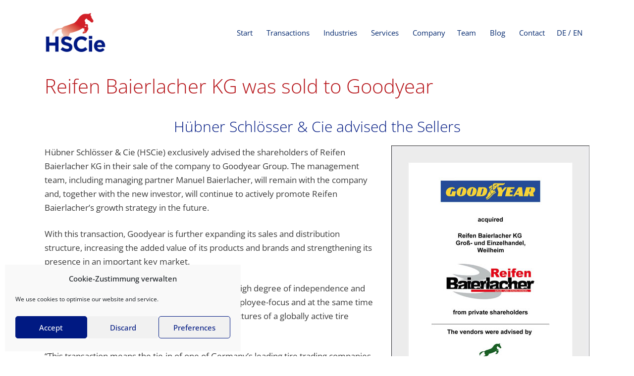

--- FILE ---
content_type: text/css
request_url: https://hscie.com/wp-content/plugins/hscie-custom/styles/main.css?ver=6.2.2
body_size: 316
content:
.logo-teppich, .transaction_wrapper {
  text-align: center;
}

.logo-teppich .logo_wrapper, .transaction_wrapper .transaction_item {
  text-align: center;
  /*   background: #EAEDF4; */
}

.logo-teppich .logo_item {
  display: inline-block;
  width: 160px;
}

.transaction_wrapper .transaction_item {
  display: inline-block;
  padding: 15px 25px;
}

.transaction_wrapper .transaction_item img,
.unternehmen_featured_image_wrapper img {
  width: 200px;
}

/* Rand Transaktionen Raster */
.transaction_wrapper .transaction_item img {
  border: 10px solid #ececec;
}

/* Rand für Featured Image */
.single-transaktion .featured-image img {
  border: 20px solid #ececec;
}

/* Rand für Unternehmen Featured Image */
.unternehmen_featured_image_wrapper img {
  border: 4px solid #e8e8e8;
}

.unternehmen_featured_image_wrapper {
  text-align: center;
}

body.tax-unternehmen hr {
  border: 0;
  margin-bottom: 30px !important;
  margin-top: 30px !important;
}

.page-id-2602 .entry-title {
  text-align: center;
  color: #363071;
}

.page-id-2602 #main .inside-article {
  background: #E9ECF5;
  padding-top: 30px;
  padding-bottom: 30px
}

.transaktion-template-default .entry-title {
  text-align: center;
  color: #b51217;
  font-weight: 300;
  font-size: 30px;
  line-height: 1.5em;
  margin-bottom: 15px;
}

.tax-unternehmen .page-title {
  display: none;
}

.single-transaktion .transaction_wrapper {
  text-align: left;
}

/* .tax-unternehmen .lang-item {
  display: none;
} */


--- FILE ---
content_type: text/css
request_url: https://hscie.com/wp-content/uploads/so-css/so-css-generatepress.css?ver=1708434467
body_size: 1013
content:
/* BG Video  */

.background-video {
    position: absolute;
    top: 0;
    right: 0;
    bottom: 0;
    left: 0;
    height: 100vh;
    opacity: 1.0;
}

.page-hero {
    position: relative;
    height: 100vh;
    overflow: hidden;
}

.background-video-content {
    position: absolute;
    top: 50%;
    left: 50%;
    transform: translate(-50%, -50%);
    font-weight: bold;
    z-index: 1;
}

video {
    object-fit: cover;
    width: 100%;
    height: 100%;
}



/* Logo  */

/* Navi no icon  */

@media (min-width: 769px) {
  .menu-item-has-children .dropdown-menu-toggle {
    display: none;
  }

  .main-navigation .main-nav ul li.menu-item-has-children>a {
    padding-right: 10px;
  }
}

/* Font odometer */

.lsow-odometers .lsow-odometer .lsow-number span {
    font-size: 48px;
}



.lsow-odometers .lsow-odometer .lsow-stats-title {
  font-size: 15px;
  text-align: center;
  color: #001982;
}

.lsow-grid-container.lsow-grid-mobile-1 .lsow-grid-item {
  text-align: center;
  color: #001982;
}

.lsow-odometers .lsow-odometer .lsow-prefix,
.lsow-odometers .lsow-odometer .lsow-suffix {
  display: inline;
  font-size: 26px;
  line-height: 48px;
  color: #001982;
  vertical-align: middle;
}

.odometer.odometer-auto-theme .odometer-digit .odometer-value {
  color: #001982;
}

/* Texttrennungen  
body {
 hyphens: auto;
}
*/


/* Transaktion Blog  */

.image-border-blog {border: 6pt solid #ececec;
border-radius: 5px;}


/* open-sans-300 - latin */
@font-face {
  font-family: 'Open Sans';
  font-style: normal;
  font-weight: 300;
  src: url('https://hscie.com/fonts/open-sans-v29-latin-300.eot'); /* IE9 Compat Modes */
  src: local(''),
       url('https://hscie.com/fonts/open-sans-v29-latin-300.eot?#iefix') format('embedded-opentype'), /* IE6-IE8 */
       url('https://hscie.com/fonts/open-sans-v29-latin-300.woff2') format('woff2'), /* Super Modern Browsers */
       url('https://hscie.com/fonts/open-sans-v29-latin-300.woff') format('woff'), /* Modern Browsers */
       url('https://hscie.com/fonts/open-sans-v29-latin-300.ttf') format('truetype'), /* Safari, Android, iOS */
       url('https://hscie.com/fonts/open-sans-v29-latin-300.svg#OpenSans') format('svg'); /* Legacy iOS */
}

/* open-sans-regular - latin */
@font-face {
  font-family: 'Open Sans';
  font-style: normal;
  font-weight: 400;
  src: url('https://hscie.com/fonts/open-sans-v29-latin-regular.eot'); /* IE9 Compat Modes */
  src: local(''),
       url('https://hscie.com/fonts/open-sans-v29-latin-regular.eot?#iefix') format('embedded-opentype'), /* IE6-IE8 */
       url('https://hscie.com/fonts/open-sans-v29-latin-regular.woff2') format('woff2'), /* Super Modern Browsers */
       url('https://hscie.com/fonts/open-sans-v29-latin-regular.woff') format('woff'), /* Modern Browsers */
       url('https://hscie.com/fonts/open-sans-v29-latin-regular.ttf') format('truetype'), /* Safari, Android, iOS */
       url('https://hscie.com/fonts/open-sans-v29-latin-regular.svg#OpenSans') format('svg'); /* Legacy iOS */
}

/* open-sans-500 - latin */
@font-face {
  font-family: 'Open Sans';
  font-style: normal;
  font-weight: 500;
  src: url('https://hscie.com/fonts/open-sans-v29-latin-500.eot'); /* IE9 Compat Modes */
  src: local(''),
       url('https://hscie.com/fonts/open-sans-v29-latin-500.eot?#iefix') format('embedded-opentype'), /* IE6-IE8 */
       url('https://hscie.com/fonts/open-sans-v29-latin-500.woff2') format('woff2'), /* Super Modern Browsers */
       url('https://hscie.com/fonts/open-sans-v29-latin-500.woff') format('woff'), /* Modern Browsers */
       url('https://hscie.com/fonts/open-sans-v29-latin-500.ttf') format('truetype'), /* Safari, Android, iOS */
       url('https://hscie.com/fonts/open-sans-v29-latin-500.svg#OpenSans') format('svg'); /* Legacy iOS */
}

/* open-sans-600 - latin */
@font-face {
  font-family: 'Open Sans';
  font-style: normal;
  font-weight: 600;
  src: url('https://hscie.com/fonts/open-sans-v29-latin-600.eot'); /* IE9 Compat Modes */
  src: local(''),
       url('https://hscie.com/fonts/open-sans-v29-latin-600.eot?#iefix') format('embedded-opentype'), /* IE6-IE8 */
       url('https://hscie.com/fonts/open-sans-v29-latin-600.woff2') format('woff2'), /* Super Modern Browsers */
       url('https://hscie.com/fonts/open-sans-v29-latin-600.woff') format('woff'), /* Modern Browsers */
       url('https://hscie.com/fonts/open-sans-v29-latin-600.ttf') format('truetype'), /* Safari, Android, iOS */
       url('https://hscie.com/fonts/open-sans-v29-latin-600.svg#OpenSans') format('svg'); /* Legacy iOS */
}

/* open-sans-700 - latin */
@font-face {
  font-family: 'Open Sans';
  font-style: normal;
  font-weight: 700;
  src: url('https://hscie.com/fonts/open-sans-v29-latin-700.eot'); /* IE9 Compat Modes */
  src: local(''),
       url('https://hscie.com/fonts/open-sans-v29-latin-700.eot?#iefix') format('embedded-opentype'), /* IE6-IE8 */
       url('https://hscie.com/fonts/open-sans-v29-latin-700.woff2') format('woff2'), /* Super Modern Browsers */
       url('https://hscie.com/fonts/open-sans-v29-latin-700.woff') format('woff'), /* Modern Browsers */
       url('https://hscie.com/fonts/open-sans-v29-latin-700.ttf') format('truetype'), /* Safari, Android, iOS */
       url('https://hscie.com/fonts/open-sans-v29-latin-700.svg#OpenSans') format('svg'); /* Legacy iOS */
}

/* open-sans-800 - latin */
@font-face {
  font-family: 'Open Sans';
  font-style: normal;
  font-weight: 800;
  src: url('https://hscie.com/fonts/open-sans-v29-latin-800.eot'); /* IE9 Compat Modes */
  src: local(''),
       url('https://hscie.com/fonts/open-sans-v29-latin-800.eot?#iefix') format('embedded-opentype'), /* IE6-IE8 */
       url('https://hscie.com/fonts/open-sans-v29-latin-800.woff2') format('woff2'), /* Super Modern Browsers */
       url('https://hscie.com/fonts/open-sans-v29-latin-800.woff') format('woff'), /* Modern Browsers */
       url('https://hscie.com/fonts/open-sans-v29-latin-800.ttf') format('truetype'), /* Safari, Android, iOS */
       url('https://hscie.com/fonts/open-sans-v29-latin-800.svg#OpenSans') format('svg'); /* Legacy iOS */
}

/* open-sans-300italic - latin */
@font-face {
  font-family: 'Open Sans';
  font-style: italic;
  font-weight: 300;
  src: url('https://hscie.com/fonts/open-sans-v29-latin-300italic.eot'); /* IE9 Compat Modes */
  src: local(''),
       url('https://hscie.com/fonts/open-sans-v29-latin-300italic.eot?#iefix') format('embedded-opentype'), /* IE6-IE8 */
       url('https://hscie.com/fonts/open-sans-v29-latin-300italic.woff2') format('woff2'), /* Super Modern Browsers */
       url('https://hscie.com/fonts/open-sans-v29-latin-300italic.woff') format('woff'), /* Modern Browsers */
       url('https://hscie.com/fonts/open-sans-v29-latin-300italic.ttf') format('truetype'), /* Safari, Android, iOS */
       url('https://hscie.com/fonts/open-sans-v29-latin-300italic.svg#OpenSans') format('svg'); /* Legacy iOS */
}

/* open-sans-italic - latin */
@font-face {
  font-family: 'Open Sans';
  font-style: italic;
  font-weight: 400;
  src: url('https://hscie.com/fonts/open-sans-v29-latin-italic.eot'); /* IE9 Compat Modes */
  src: local(''),
       url('https://hscie.com/fonts/open-sans-v29-latin-italic.eot?#iefix') format('embedded-opentype'), /* IE6-IE8 */
       url('https://hscie.com/fonts/open-sans-v29-latin-italic.woff2') format('woff2'), /* Super Modern Browsers */
       url('https://hscie.com/fonts/open-sans-v29-latin-italic.woff') format('woff'), /* Modern Browsers */
       url('https://hscie.com/fonts/open-sans-v29-latin-italic.ttf') format('truetype'), /* Safari, Android, iOS */
       url('https://hscie.com/fonts/open-sans-v29-latin-italic.svg#OpenSans') format('svg'); /* Legacy iOS */
}

/* open-sans-500italic - latin */
@font-face {
  font-family: 'Open Sans';
  font-style: italic;
  font-weight: 500;
  src: url('https://hscie.com/fonts/open-sans-v29-latin-500italic.eot'); /* IE9 Compat Modes */
  src: local(''),
       url('https://hscie.com/fonts/open-sans-v29-latin-500italic.eot?#iefix') format('embedded-opentype'), /* IE6-IE8 */
       url('https://hscie.com/fonts/open-sans-v29-latin-500italic.woff2') format('woff2'), /* Super Modern Browsers */
       url('https://hscie.com/fonts/open-sans-v29-latin-500italic.woff') format('woff'), /* Modern Browsers */
       url('https://hscie.com/fonts/open-sans-v29-latin-500italic.ttf') format('truetype'), /* Safari, Android, iOS */
       url('https://hscie.com/fonts/open-sans-v29-latin-500italic.svg#OpenSans') format('svg'); /* Legacy iOS */
}

/* open-sans-600italic - latin */
@font-face {
  font-family: 'Open Sans';
  font-style: italic;
  font-weight: 600;
  src: url('https://hscie.com/fonts/open-sans-v29-latin-600italic.eot'); /* IE9 Compat Modes */
  src: local(''),
       url('https://hscie.com/fonts/open-sans-v29-latin-600italic.eot?#iefix') format('embedded-opentype'), /* IE6-IE8 */
       url('https://hscie.com/fonts/open-sans-v29-latin-600italic.woff2') format('woff2'), /* Super Modern Browsers */
       url('https://hscie.com/fonts/open-sans-v29-latin-600italic.woff') format('woff'), /* Modern Browsers */
       url('https://hscie.com/fonts/open-sans-v29-latin-600italic.ttf') format('truetype'), /* Safari, Android, iOS */
       url('https://hscie.com/fonts/open-sans-v29-latin-600italic.svg#OpenSans') format('svg'); /* Legacy iOS */
}

/* open-sans-700italic - latin */
@font-face {
  font-family: 'Open Sans';
  font-style: italic;
  font-weight: 700;
  src: url('https://hscie.com/fonts/open-sans-v29-latin-700italic.eot'); /* IE9 Compat Modes */
  src: local(''),
       url('https://hscie.com/fonts/open-sans-v29-latin-700italic.eot?#iefix') format('embedded-opentype'), /* IE6-IE8 */
       url('https://hscie.com/fonts/open-sans-v29-latin-700italic.woff2') format('woff2'), /* Super Modern Browsers */
       url('https://hscie.com/fonts/open-sans-v29-latin-700italic.woff') format('woff'), /* Modern Browsers */
       url('https://hscie.com/fonts/open-sans-v29-latin-700italic.ttf') format('truetype'), /* Safari, Android, iOS */
       url('https://hscie.com/fonts/open-sans-v29-latin-700italic.svg#OpenSans') format('svg'); /* Legacy iOS */
}

/* open-sans-800italic - latin */
@font-face {
  font-family: 'Open Sans';
  font-style: italic;
  font-weight: 800;
  src: url('https://hscie.com/fonts/open-sans-v29-latin-800italic.eot'); /* IE9 Compat Modes */
  src: local(''),
       url('https://hscie.com/fonts/open-sans-v29-latin-800italic.eot?#iefix') format('embedded-opentype'), /* IE6-IE8 */
       url('https://hscie.com/fonts/open-sans-v29-latin-800italic.woff2') format('woff2'), /* Super Modern Browsers */
       url('https://hscie.com/fonts/open-sans-v29-latin-800italic.woff') format('woff'), /* Modern Browsers */
       url('https://hscie.com/fonts/open-sans-v29-latin-800italic.ttf') format('truetype'), /* Safari, Android, iOS */
       url('https://hscie.com/fonts/open-sans-v29-latin-800italic.svg#OpenSans') format('svg'); /* Legacy iOS */
}

--- FILE ---
content_type: application/javascript
request_url: https://hscie.com/wp-content/plugins/hscie-custom/js.js?ver=1.0
body_size: 92
content:
jQuery(function($) {
  /*
    var transaction_item = document.querySelectorAll('.transaction_item');

    var url_string = window.location //window.location.href
    var url = new URL(url_string);
    var compare = url.searchParams.get("c");

    jQuery("#transaction_wrapper").addClass("fade_in");

    [].slice.call(transaction_item).sort(function(a, b) {
        var textA = a.getAttribute('data-' + compare).toLowerCase()
        var textB = b.getAttribute('data-' + compare).toLowerCase()
        return (textA < textB) ? -1 : (textA > textB) ? 1 : 0;
      })
      .forEach(function(el) {
        el.parentNode.appendChild(el)
      });
  */
});